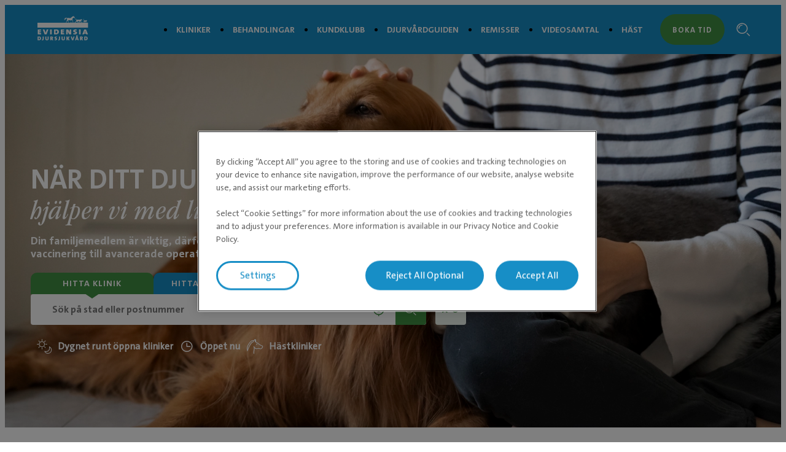

--- FILE ---
content_type: text/html; charset=utf-8
request_url: https://evidensia.se/?navid=197
body_size: 11724
content:

<!DOCTYPE html>
<html lang="sv-SE">
<head id="head">
    


    <link rel="preload" fetchpriority="high" href="https://contentivcevidensia.azureedge.net/nordics/assets/nordicSites/fonts/TheSansPlain/TheSansC5-5_Plain.woff2?v=639049786008529821" as="font" type="font/woff2" crossorigin="anonymous">
<link rel="preload" fetchpriority="high" href="https://contentivcevidensia.azureedge.net/nordics/assets/nordicSites/fonts/TheSansBold/TheSansC5-7_Bold.woff2?v=639049786008529821" as="font" type="font/woff2" crossorigin="anonymous">
<link rel="preload" fetchpriority="high" href="https://contentivcevidensia.azureedge.net/nordics/assets/nordicSites/fonts/Garamond/ITCGaramondStd-BkCondIta.woff?v=639049786008529821" as="font" type="font/woff" crossorigin="anonymous">

    <meta name="viewport" content="width=device-width, initial-scale=1" />
    <meta charset="UTF-8" />

    <link async href="https://contentivcevidensia.azureedge.net/nordics/assets/nordicSites/css/main.css?v=639049786008529821" rel="stylesheet">
    <link href="/api/themes/theme-main.css?v=1593691932599242562&amp;id=18" rel="stylesheet">


    

    


        

        

        
<!-- Google Tag Manager -->
<script>(function(w,d,s,l,i){w[l]=w[l]||[];w[l].push({'gtm.start':
new Date().getTime(),event:'gtm.js'});var f=d.getElementsByTagName(s)[0],
j=d.createElement(s),dl=l!='dataLayer'?'&l='+l:'';j.async=true;j.src=
'https://www.googletagmanager.com/gtm.js?id='+i+dl;f.parentNode.insertBefore(j,f);
})(window,document,'script','dataLayer','GTM-NGSGVS');</script>
<!-- End Google Tag Manager -->

<!-- Start Clarity -->
<script type="text/javascript">
    (function(c,l,a,r,i,t,y){
        c[a]=c[a]||function(){(c[a].q=c[a].q||[]).push(arguments)};
        t=l.createElement(r);t.async=1;t.src="https://www.clarity.ms/tag/"+i;
        y=l.getElementsByTagName(r)[0];y.parentNode.insertBefore(t,y);
    })(window, document, "clarity", "script", "onj1a0lg7l");
</script>
<!-- End Clarity -->

    

    <title>Välkommen till Evidensia - veterinär & djursjukvård | Evidensia</title>

<meta content="Hitta en veterin&#xE4;r n&#xE4;ra dig, dygnet runt p&#xE5; v&#xE5;ra m&#xE5;nga djursjukhus, djurkliniker och specialistmottagningar f&#xF6;r hund, katt, h&#xE4;st och sm&#xE5;djur." name="description" />


    <meta name="robots" content="index, follow" />
<script type="application/ld+json">{"@context":"https://schema.org","@type":"Organization","name":"Evidensia Djursjukvård","sameAs":["https://evidensia.se","https://www.facebook.com/Evidensia/","https://www.linkedin.com/company/evidensia-djursjukvard/"],"url":"https://evidensia.se/","areaServed":"nationwide","brand":{"@type":"Brand","name":"Evidensia"},"legalName":"Evidensia Djursjukvård AB","logo":{"@type":"ImageObject","url":"https://evidensia.se/getmedia/04a0328f-15fc-4cce-a61f-5c5b473088be/evidensia-se-1.svg?ext=.svg","inLanguage":"sv-SE","contentUrl":"https://evidensia.se/getmedia/04a0328f-15fc-4cce-a61f-5c5b473088be/evidensia-se-1.svg?ext=.svg","caption":"Evidensia Djursjukvård"}}</script>    <meta property="og:type" content="website" />
    <meta property="og:title" content="Evidensia djursjukv&#xE5;rd - veterin&#xE4;rer n&#xE4;ra dig">
    <meta property="og:description" content="Hitta en veterinär nära dig, dygnet runt på våra många djursjukhus, djurkliniker och specialistmottagningar för hund, katt, häst och smådjur." />
        <meta property="og:image" itemprop="image" content="/getmedia/38f86813-25c4-4f0c-85e4-7647d8bb1b75/Evidensia.jpg?width=1200&amp;height=800&amp;ext=.jpg">
    <meta property="og:site_name" content="Sweden">
        <meta property="og:url" content="https://evidensia.se/">
        <link rel="canonical" href="https://evidensia.se/">
    <meta name="twitter:card" content="summary_large_image" />
    <meta name="twitter:site" content="" />
    <meta name="twitter:title" content="Evidensia djursjukv&#xE5;rd - veterin&#xE4;rer n&#xE4;ra dig" />
    <meta name="twitter:description" content="Hitta en veterin&#xE4;r n&#xE4;ra dig, dygnet runt p&#xE5; v&#xE5;ra m&#xE5;nga djursjukhus, djurkliniker och specialistmottagningar f&#xF6;r hund, katt, h&#xE4;st och sm&#xE5;djur." />
        <meta name="twitter:image" content="/getmedia/38f86813-25c4-4f0c-85e4-7647d8bb1b75/Evidensia.jpg?width=1200&amp;height=800&amp;ext=.jpg" />
    <meta name="twitter:image:alt" content="" />
        <link rel="icon" href="/getmedia/b2702173-49e0-427c-8caa-7d92398b530e/favicon.ico?width=16&amp;height=16&amp;ext=.ico" />



</head>
<body data-preview="false">
    


        
<!-- Google Tag Manager (noscript) -->
<noscript><iframe src="https://www.googletagmanager.com/ns.html?id=GTM-NGSGVS"
height="0" width="0" style="display:none;visibility:hidden"></iframe></noscript>
<!-- End Google Tag Manager (noscript) -->


    <div class="page-wrapper  ">
        

        <a href="#main" class="skip-link">Hoppa till huvudinneh&#xE5;ll</a>
        

<header class="header ">
    <div class="container">
        <div class="header__content">
            <div class="header__item header__logo">
                <a href="/" class="brand" aria-label="Logo">
                        <img src="/getmedia/04a0328f-15fc-4cce-a61f-5c5b473088be/evidensia-se-1.svg?ext=.svg" width="120" height="40" alt="Evidensia Djursjukv&#xE5;rd" />
                </a>
            </div>
            <div class="header__item header__menu">
                <nav class="header__nav ">
                        <ul class="header__list">
                <li class="header__list-item ">
                    <a href="/klinik/" target="_self" >Kliniker</a>
                </li>
                <li class="header__list-item ">
                    <a href="/vara-tjanster/" target="_self" >Behandlingar</a>
                </li>
                <li class="header__list-item ">
                    <a href="/om-evidensia/evidensia-plus/" target="_self" >Kundklubb</a>
                </li>
                <li class="header__list-item ">
                    <a href="/djurvardguiden/" target="_self" >Djurv&#xE5;rdguiden</a>
                </li>
                <li class="header__list-item ">
                    <a href="/remisser/" target="_self" >Remisser</a>
                </li>
                <li class="header__list-item ">
                    <a href="/videosamtal/" target="_self" >Videosamtal</a>
                </li>
                <li class="header__list-item ">
                    <a href="https://evidensia.se/hast/" target="_blank" rel="noopener noreferrer">H&#xE4;st</a>
                </li>
                        </ul>


                        <a class="header__booking btn btn--secondary" href="https://app.evidensia.se/booking?clinicId=0" rel="noopener">Boka tid</a>
                </nav>
                <div class="header__toggler">
                    <i class="toggler__burger desktop-visible i i-burger"></i>
                    <i class="toggler__close i i-close"></i>
                </div>

<form action="/sok/" method="get">                    <div class="header__search">
                        <input class="header__search-field" id="header-search" name="s" type="text" value="" />
                        <button class="header__search-button" type="submit" aria-label="S&#xF6;kf&#xE4;lt"><i class="i i-search"></i></button>
                        <a class="header__search-link" role="link" aria-label="Search"><i class="i i-search"></i></a>
                    </div>
</form>            </div>
                <a class="header__booking header__booking--mobile btn btn--secondary" href="https://app.evidensia.se/booking?clinicId=0" rel="noopener">Boka tid</a>

            <div class="header__burger-wrapper">
                <i class="header__burger mobile-visible i i-burger"></i>
                <i class="header__close i i-close"></i>
                <div class="header__text header__text--open header__text--visible">
                    <p>Meny</p>
                </div>
                <div class="header__text header__text--close">
                    <p>St&#xE4;ng</p>
                </div>
            </div>

        </div>
    </div>
</header>


        <div id="main">
            

    <section class="section section--hero">
        <div class="container--full">
            <div class="hero hero--home-page">
                
    <div class="hero__background hero__background--without-overlay">
            <div class="hero__image">
                <picture>

                    <source media="(max-width:768px)" srcset="/getmedia/84caf3d5-0cdb-4560-bbef-c85ed7d48a97/Startsida-Evidiensia-600x600.webp?ext=.webp 680w" />
                    <source media="(max-width:1023px)" srcset="/getmedia/84caf3d5-0cdb-4560-bbef-c85ed7d48a97/Startsida-Evidiensia-600x600.webp?ext=.webp 1200w" />
                    <source media="(min-width:1024px)" srcset="/getmedia/94106ba4-73a1-4f52-b92b-05f3981cf2dd/Startsida-Evidensia-1900x800-2.webp?ext=.webp 1920w" />

                    <img fetchpriority="high" src="/getmedia/84caf3d5-0cdb-4560-bbef-c85ed7d48a97/Startsida-Evidiensia-600x600.webp?ext=.webp" alt="N&#xC4;R DITT DJUR BEH&#xD6;VER V&#xC5;RD" />
                </picture>
            </div>
    </div>

                <div class="hero__content">
                    <div class="hero__box-wrapper container">
                        <div class="hero__box">
                            
        <h1 class="hero__title">N&#xC4;R DITT DJUR BEH&#xD6;VER V&#xC5;RD</h1>
        <h2 class="hero__subtitle">hj&#xE4;lper vi med litet som stort</h2>
        <div class="hero__text rich-content">
            Din familjemedlem är viktig, därför erbjuder Evidensia Djursjukvård allt från vaccinering till avancerade operationer, utredningar och rehabilitering.&nbsp;
        </div>

                                <div class="alphabetical-search ">
                                    <div class="alphabetical-search__tabs">
                                        <button class="alphabetical-search__tab alphabetical-search__tab--clinic alphabetical-search__tab--active btn">Hitta klinik</button>
                                        <button class="alphabetical-search__tab alphabetical-search__tab--service btn">Hitta behandling</button>
                                    </div>
                                    <div class="alphabetical-search__content">
                                        <form class="alphabetical-search__search" data-location-action="/klinik/?l=" data-clinic-action="/klinik/?s=" data-service-action="/sok/?type=behandlingar&amp;s=" action="/klinik/?s=" data-clinic-placeholder="S&#xF6;k p&#xE5; stad eller postnummer" data-service-placeholder="S&#xF6;k behandling" data-dont-allow-consent-msg="Vi kan inte visa en klinik n&#xE4;ra dig om du inte delar din plats" data-browser-doesnt-support-msg="Webbl&#xE4;saren st&#xF6;der inte Geolocation">
                                            <input class="alphabetical-search__input" type="text" placeholder="S&#xF6;k p&#xE5; stad eller postnummer" id="alphabetical-search-input" />
                                            <i class="i i-location btn-location"></i>
                                            <button class="alphabetical-search__search-button btn" aria-label="Search"><i class="i i-search"></i></button>
                                            <button type="button" class="alphabetical-search__modal-button btn">A-&#xD6;</button>
                                        </form>
                                        <div class="alphabetical-search__links">
                                                <a class="alphabetical-search__link" href="/klinik/#oppet-dygnet-runt/" rel="noopener">
                                                        <i class="i i-day-night"></i>
                                                    <span>Dygnet runt &#xF6;ppna kliniker</span>
                                                </a>
                                                <a class="alphabetical-search__link" href="/klinik/#oppet-nu/" rel="noopener">
                                                        <i class="i i-clock"></i>
                                                    <span>&#xD6;ppet nu</span>
                                                </a>
                                                <a class="alphabetical-search__link" href="/hast/klinik/" rel="noopener">
                                                        <i class="i i-horse-head"></i>
                                                    <span>H&#xE4;stkliniker</span>
                                                </a>
                                        </div>
                                    </div>

                                    <div class="alphabetical-search__suggestions alphabetical-search__suggestions--clinic">
                                            <a href="/klinik/" class="suggestions__header">
                                                <i class="i i-pin"></i>
                                                <span>&#xD6;ppna s&#xF6;k kliniksida</span>
                                            </a>
                                    </div>
                                    <div class="alphabetical-search__suggestions alphabetical-search__suggestions--service">
                                    </div>
                                </div>

                                <div class="modal">
                                    <div class="modal__container">
                                        <div class="modal__header">
                                            <h3 class="modal__title">V&#xE5;ra kliniker</h3>
                                            <span class="modal-close"><i class="i i-close"></i></span>
                                        </div>
                                        <div class="modal__content">
                                            <ul class="modal__list">
                                                    <li class="modal__list-item">
                                                        <h4 class="modal__list-title">Alvik</h4>
                                                        <ul class="modal__sublist">
                                                                <li class="modal__sublist-item"><a href="/klinik/alviks-veterinarklinik/">Alviks Veterin&#xE4;rklinik Evidensia</a></li>
                                                        </ul>
                                                    </li>
                                                    <li class="modal__list-item">
                                                        <h4 class="modal__list-title">Billdal</h4>
                                                        <ul class="modal__sublist">
                                                                <li class="modal__sublist-item"><a href="/klinik/billdals-djurklinik/">Billdals Djurklinik Evidensia</a></li>
                                                        </ul>
                                                    </li>
                                                    <li class="modal__list-item">
                                                        <h4 class="modal__list-title">Eskilstuna</h4>
                                                        <ul class="modal__sublist">
                                                                <li class="modal__sublist-item"><a href="/klinik/evidensia-djurkliniken-eskilstuna/">Evidensia Djurkliniken Eskilstuna</a></li>
                                                        </ul>
                                                    </li>
                                                    <li class="modal__list-item">
                                                        <h4 class="modal__list-title">Falkenberg</h4>
                                                        <ul class="modal__sublist">
                                                                <li class="modal__sublist-item"><a href="/klinik/falkenbergs-djurklinik/">Falkenbergs Djurklinik Evidensia</a></li>
                                                        </ul>
                                                    </li>
                                                    <li class="modal__list-item">
                                                        <h4 class="modal__list-title">Gammelstad</h4>
                                                        <ul class="modal__sublist">
                                                                <li class="modal__sublist-item"><a href="/klinik/evidensia-djursjukhuset-gammelstad/">Evidensia Djursjukhuset Gammelstad</a></li>
                                                        </ul>
                                                    </li>
                                                    <li class="modal__list-item">
                                                        <h4 class="modal__list-title">G&#xE4;vle</h4>
                                                        <ul class="modal__sublist">
                                                                <li class="modal__sublist-item"><a href="/klinik/evidensia-djurkliniken-gefle/">Evidensia Djurkliniken Gefle</a></li>
                                                        </ul>
                                                    </li>
                                                    <li class="modal__list-item">
                                                        <h4 class="modal__list-title">G&#xF6;teborg</h4>
                                                        <ul class="modal__sublist">
                                                                <li class="modal__sublist-item"><a href="/klinik/evidensia-djurkliniken-molndal/">Evidensia Djurkliniken M&#xF6;lndal</a></li>
                                                                <li class="modal__sublist-item"><a href="/klinik/goteborgs-djursjukhus-evidensia/">G&#xF6;teborgs Djursjukhus Evidensia</a></li>
                                                                <li class="modal__sublist-item"><a href="/klinik/orgryte-veterinarklinik/">&#xD6;rgryte Veterin&#xE4;rklinik Evidensia</a></li>
                                                        </ul>
                                                    </li>
                                                    <li class="modal__list-item">
                                                        <h4 class="modal__list-title">Helsingborg</h4>
                                                        <ul class="modal__sublist">
                                                                <li class="modal__sublist-item"><a href="/klinik/evidensia-specialistdjursjukhuset-helsingborg/">Evidensia Specialistdjursjukhuset Helsingborg</a></li>
                                                        </ul>
                                                    </li>
                                                    <li class="modal__list-item">
                                                        <h4 class="modal__list-title">Hemse</h4>
                                                        <ul class="modal__sublist">
                                                                <li class="modal__sublist-item"><a href="/klinik/djurkliniken-hemse/">Djurkliniken Hemse Evidensia</a></li>
                                                        </ul>
                                                    </li>
                                                    <li class="modal__list-item">
                                                        <h4 class="modal__list-title">H&#xE4;rn&#xF6;sand</h4>
                                                        <ul class="modal__sublist">
                                                                <li class="modal__sublist-item"><a href="/klinik/kusthojdens-djurklinik/">Kusth&#xF6;jdens Djurklinik Evidensia</a></li>
                                                        </ul>
                                                    </li>
                                                    <li class="modal__list-item">
                                                        <h4 class="modal__list-title">H&#xF6;gan&#xE4;s</h4>
                                                        <ul class="modal__sublist">
                                                                <li class="modal__sublist-item"><a href="/klinik/kullabygdens-smadjursklinik/">Evidensia Kullabygdens Sm&#xE5;djursklinik</a></li>
                                                        </ul>
                                                    </li>
                                                    <li class="modal__list-item">
                                                        <h4 class="modal__list-title">H&#xF6;llviken</h4>
                                                        <ul class="modal__sublist">
                                                                <li class="modal__sublist-item"><a href="/klinik/evidensia-djurkliniken-hollviken/">Evidensia Djurkliniken H&#xF6;llviken</a></li>
                                                        </ul>
                                                    </li>
                                                    <li class="modal__list-item">
                                                        <h4 class="modal__list-title">H&#xF6;&#xF6;r</h4>
                                                        <ul class="modal__sublist">
                                                                <li class="modal__sublist-item"><a href="/klinik/djurkliniken-skanes-mitt/">Djurkliniken Sk&#xE5;nes Mitt Evidensia</a></li>
                                                        </ul>
                                                    </li>
                                                    <li class="modal__list-item">
                                                        <h4 class="modal__list-title">J&#xE4;rf&#xE4;lla</h4>
                                                        <ul class="modal__sublist">
                                                                <li class="modal__sublist-item"><a href="/klinik/jarfalla-djurklinik/">J&#xE4;rf&#xE4;lla Djurklinik Evidensia</a></li>
                                                        </ul>
                                                    </li>
                                                    <li class="modal__list-item">
                                                        <h4 class="modal__list-title">J&#xF6;nk&#xF6;ping</h4>
                                                        <ul class="modal__sublist">
                                                                <li class="modal__sublist-item"><a href="/klinik/evidensia-smadjurskliniken-jonkoping/">Evidensia Sm&#xE5;djurskliniken J&#xF6;nk&#xF6;ping</a></li>
                                                        </ul>
                                                    </li>
                                                    <li class="modal__list-item">
                                                        <h4 class="modal__list-title">Karlskoga</h4>
                                                        <ul class="modal__sublist">
                                                                <li class="modal__sublist-item"><a href="/klinik/evidensia-djurkliniken-karlskoga/">Evidensia Djurkliniken Karlskoga</a></li>
                                                        </ul>
                                                    </li>
                                                    <li class="modal__list-item">
                                                        <h4 class="modal__list-title">Karlstad</h4>
                                                        <ul class="modal__sublist">
                                                                <li class="modal__sublist-item"><a href="/klinik/karlstad-djursjukhus/">Karlstad Djursjukhus Evidensia</a></li>
                                                                <li class="modal__sublist-item"><a href="/klinik/ulvsby-smadjursklinik/">Ulvsby Sm&#xE5;djursklinik Evidensia</a></li>
                                                        </ul>
                                                    </li>
                                                    <li class="modal__list-item">
                                                        <h4 class="modal__list-title">Kristianstad</h4>
                                                        <ul class="modal__sublist">
                                                                <li class="modal__sublist-item"><a href="/klinik/evidensia-djurkliniken-kristianstad/">Evidensia Djurkliniken Kristianstad</a></li>
                                                        </ul>
                                                    </li>
                                                    <li class="modal__list-item">
                                                        <h4 class="modal__list-title">Kristinehamn</h4>
                                                        <ul class="modal__sublist">
                                                                <li class="modal__sublist-item"><a href="/klinik/kristinehamns-smadjursklinik/">Kristinehamns Sm&#xE5;djursklinik Evidensia</a></li>
                                                        </ul>
                                                    </li>
                                                    <li class="modal__list-item">
                                                        <h4 class="modal__list-title">Kungsbacka</h4>
                                                        <ul class="modal__sublist">
                                                                <li class="modal__sublist-item"><a href="/klinik/evidensia-djursjukhuset-norra-halland/">Evidensia Djursjukhuset Norra Halland</a></li>
                                                                <li class="modal__sublist-item"><a href="/klinik/kattkliniken-vast/">Kattkliniken V&#xE4;st Evidensia</a></li>
                                                        </ul>
                                                    </li>
                                                    <li class="modal__list-item">
                                                        <h4 class="modal__list-title">Kung&#xE4;lv</h4>
                                                        <ul class="modal__sublist">
                                                                <li class="modal__sublist-item"><a href="/klinik/evidensia-djurkliniken-kungalv/">Evidensia Djurkliniken Kung&#xE4;lv</a></li>
                                                        </ul>
                                                    </li>
                                                    <li class="modal__list-item">
                                                        <h4 class="modal__list-title">K&#xE5;llered</h4>
                                                        <ul class="modal__sublist">
                                                                <li class="modal__sublist-item"><a href="/klinik/evidensia-djurkliniken-kallered/">Evidensia Djurkliniken K&#xE5;llered</a></li>
                                                        </ul>
                                                    </li>
                                                    <li class="modal__list-item">
                                                        <h4 class="modal__list-title">K&#xF6;ping</h4>
                                                        <ul class="modal__sublist">
                                                                <li class="modal__sublist-item"><a href="/klinik/evidensia-djurkliniken-koping/">Evidensia Djurkliniken K&#xF6;ping</a></li>
                                                        </ul>
                                                    </li>
                                                    <li class="modal__list-item">
                                                        <h4 class="modal__list-title">Lidk&#xF6;ping</h4>
                                                        <ul class="modal__sublist">
                                                                <li class="modal__sublist-item"><a href="/klinik/veterinarhuset-lidkoping/">Veterin&#xE4;rhuset Lidk&#xF6;ping Evidensia</a></li>
                                                        </ul>
                                                    </li>
                                                    <li class="modal__list-item">
                                                        <h4 class="modal__list-title">Limhamn</h4>
                                                        <ul class="modal__sublist">
                                                                <li class="modal__sublist-item"><a href="/klinik/veterinarkliniken-limhamn/">Veterin&#xE4;rkliniken Limhamn Evidensia</a></li>
                                                        </ul>
                                                    </li>
                                                    <li class="modal__list-item">
                                                        <h4 class="modal__list-title">Link&#xF6;ping</h4>
                                                        <ul class="modal__sublist">
                                                                <li class="modal__sublist-item"><a href="/klinik/evidensia-valla-djursjukhus-linkoping/">Evidensia Valla Djursjukhus Link&#xF6;ping</a></li>
                                                        </ul>
                                                    </li>
                                                    <li class="modal__list-item">
                                                        <h4 class="modal__list-title">Ljungskile</h4>
                                                        <ul class="modal__sublist">
                                                                <li class="modal__sublist-item"><a href="/klinik/villa-qrera-djurklinik/">Villa Qrera Djurklinik Evidensia</a></li>
                                                        </ul>
                                                    </li>
                                                    <li class="modal__list-item">
                                                        <h4 class="modal__list-title">Lund</h4>
                                                        <ul class="modal__sublist">
                                                                <li class="modal__sublist-item"><a href="/klinik/lunds-djursjukhus/">Lunds Djursjukhus Evidensia</a></li>
                                                        </ul>
                                                    </li>
                                                    <li class="modal__list-item">
                                                        <h4 class="modal__list-title">Malm&#xF6;</h4>
                                                        <ul class="modal__sublist">
                                                                <li class="modal__sublist-item"><a href="/klinik/evidensia-djursjukhuset-malmo/">Evidensia Djursjukhuset Malm&#xF6;</a></li>
                                                                <li class="modal__sublist-item"><a href="/klinik/veterinarkliniken-malmo/">Veterin&#xE4;rkliniken Malm&#xF6; Evidensia</a></li>
                                                        </ul>
                                                    </li>
                                                    <li class="modal__list-item">
                                                        <h4 class="modal__list-title">Norrk&#xF6;ping</h4>
                                                        <ul class="modal__sublist">
                                                                <li class="modal__sublist-item"><a href="/klinik/evidensia-djurkliniken-norrkoping/">Evidensia Djurkliniken Norrk&#xF6;ping</a></li>
                                                        </ul>
                                                    </li>
                                                    <li class="modal__list-item">
                                                        <h4 class="modal__list-title">Norrt&#xE4;lje</h4>
                                                        <ul class="modal__sublist">
                                                                <li class="modal__sublist-item"><a href="/klinik/norrtalje-veterinarklinik/">Norrt&#xE4;lje Veterin&#xE4;rklinik Evidensia</a></li>
                                                        </ul>
                                                    </li>
                                                    <li class="modal__list-item">
                                                        <h4 class="modal__list-title">Nyk&#xF6;ping</h4>
                                                        <ul class="modal__sublist">
                                                                <li class="modal__sublist-item"><a href="/klinik/evidensia-djurkliniken-nykoping/">Evidensia Djurkliniken Nyk&#xF6;ping</a></li>
                                                        </ul>
                                                    </li>
                                                    <li class="modal__list-item">
                                                        <h4 class="modal__list-title">Partille</h4>
                                                        <ul class="modal__sublist">
                                                                <li class="modal__sublist-item"><a href="/klinik/savedalens-veterinarklinik/">S&#xE4;vedalens Veterin&#xE4;rklinik Evidensia</a></li>
                                                        </ul>
                                                    </li>
                                                    <li class="modal__list-item">
                                                        <h4 class="modal__list-title">Saltsj&#xF6;baden</h4>
                                                        <ul class="modal__sublist">
                                                                <li class="modal__sublist-item"><a href="/klinik/saltsjobadens-djurklinik/">Saltsj&#xF6;badens Djurklinik Evidensia</a></li>
                                                        </ul>
                                                    </li>
                                                    <li class="modal__list-item">
                                                        <h4 class="modal__list-title">Sandviken</h4>
                                                        <ul class="modal__sublist">
                                                                <li class="modal__sublist-item"><a href="/klinik/evidensia-djurkliniken-sandviken/">Evidensia Djurkliniken Sandviken</a></li>
                                                        </ul>
                                                    </li>
                                                    <li class="modal__list-item">
                                                        <h4 class="modal__list-title">Slite</h4>
                                                        <ul class="modal__sublist">
                                                                <li class="modal__sublist-item"><a href="/klinik/djurkliniken-slite/">Djurkliniken Slite Evidensia</a></li>
                                                        </ul>
                                                    </li>
                                                    <li class="modal__list-item">
                                                        <h4 class="modal__list-title">Staffanstorp</h4>
                                                        <ul class="modal__sublist">
                                                                <li class="modal__sublist-item"><a href="/klinik/evidensia-djurkliniken-staffanstorp/">Evidensia Djurkliniken Staffanstorp</a></li>
                                                        </ul>
                                                    </li>
                                                    <li class="modal__list-item">
                                                        <h4 class="modal__list-title">Stockholm</h4>
                                                        <ul class="modal__sublist">
                                                                <li class="modal__sublist-item"><a href="/klinik/djurkliniken-farsta-centrum-evidensia/">Djurkliniken Farsta Centrum Evidensia</a></li>
                                                                <li class="modal__sublist-item"><a href="/klinik/evidensia-djurkliniken-nacka/">Evidensia Djurkliniken Nacka</a></li>
                                                                <li class="modal__sublist-item"><a href="/klinik/evidensia-djurkliniken-akersberga/">Evidensia Djurkliniken &#xC5;kersberga</a></li>
                                                                <li class="modal__sublist-item"><a href="/klinik/evidensia-djursjukhuset-vasterort/">Evidensia Djursjukhuset V&#xE4;sterort</a></li>
                                                                <li class="modal__sublist-item"><a href="/klinik/malarhojdens-veterinarpraktik/">Evidensia M&#xE4;larh&#xF6;jdens Veterin&#xE4;rpraktik</a></li>
                                                                <li class="modal__sublist-item"><a href="/klinik/evidensia-sodra-djursjukhuset-kungens-kurva/">Evidensia S&#xF6;dra Djursjukhuset Kungens Kurva</a></li>
                                                                <li class="modal__sublist-item"><a href="/klinik/evidensia-djurkliniken-farsta/">Farsta Djurklinik Evidensia</a></li>
                                                                <li class="modal__sublist-item"><a href="/klinik/lidingo-veterinarklinik/">Liding&#xF6; Veterin&#xE4;rklinik Evidensia</a></li>
                                                                <li class="modal__sublist-item"><a href="/klinik/roslagstulls-veterinarklinik-exotic/">Roslagstulls Veterin&#xE4;rklinik Exotic Evidensia</a></li>
                                                                <li class="modal__sublist-item"><a href="/klinik/taby-djursjukhus/">T&#xE4;by Djursjukhus Evidensia</a></li>
                                                                <li class="modal__sublist-item"><a href="/klinik/vasastans-veterinarklinik/">Vasastans Veterin&#xE4;rklinik Evidensia</a></li>
                                                        </ul>
                                                    </li>
                                                    <li class="modal__list-item">
                                                        <h4 class="modal__list-title">Str&#xF6;msholm</h4>
                                                        <ul class="modal__sublist">
                                                                <li class="modal__sublist-item"><a href="/klinik/evidensia-specialistdjursjukhuset-stromsholm/">Evidensia Specialistdjursjukhuset Str&#xF6;msholm</a></li>
                                                        </ul>
                                                    </li>
                                                    <li class="modal__list-item">
                                                        <h4 class="modal__list-title">Sundsvall</h4>
                                                        <ul class="modal__sublist">
                                                                <li class="modal__sublist-item"><a href="/klinik/djursjukhuset-sundsvall/">Djursjukhuset Sundsvall Evidensia</a></li>
                                                                <li class="modal__sublist-item"><a href="/klinik/veterinarhuset-sundsvall/">Evidensia Veterin&#xE4;rhuset Sundsvall</a></li>
                                                        </ul>
                                                    </li>
                                                    <li class="modal__list-item">
                                                        <h4 class="modal__list-title">S&#xE4;ffle</h4>
                                                        <ul class="modal__sublist">
                                                                <li class="modal__sublist-item"><a href="/klinik/smadjursveterinaren-saffle/">Sm&#xE5;djursveterin&#xE4;ren S&#xE4;ffle Evidensia</a></li>
                                                        </ul>
                                                    </li>
                                                    <li class="modal__list-item">
                                                        <h4 class="modal__list-title">Trelleborg</h4>
                                                        <ul class="modal__sublist">
                                                                <li class="modal__sublist-item"><a href="/klinik/evidensia-djurkliniken-trelleborg/">Evidensia Djurkliniken Trelleborg</a></li>
                                                        </ul>
                                                    </li>
                                                    <li class="modal__list-item">
                                                        <h4 class="modal__list-title">Tyres&#xF6;</h4>
                                                        <ul class="modal__sublist">
                                                                <li class="modal__sublist-item"><a href="/klinik/tyreso-djurklinik/">Tyres&#xF6; Djurklinik Evidensia</a></li>
                                                        </ul>
                                                    </li>
                                                    <li class="modal__list-item">
                                                        <h4 class="modal__list-title">Ume&#xE5;</h4>
                                                        <ul class="modal__sublist">
                                                                <li class="modal__sublist-item"><a href="/klinik/bjorkstadens-djurklinik/">Bj&#xF6;rkstadens Djurklinik Evidensia</a></li>
                                                        </ul>
                                                    </li>
                                                    <li class="modal__list-item">
                                                        <h4 class="modal__list-title">Uppsala</h4>
                                                        <ul class="modal__sublist">
                                                                <li class="modal__sublist-item"><a href="/klinik/uppsala-veterinarklinik/">Uppsala Veterin&#xE4;rklinik Evidensia</a></li>
                                                        </ul>
                                                    </li>
                                                    <li class="modal__list-item">
                                                        <h4 class="modal__list-title">Varberg</h4>
                                                        <ul class="modal__sublist">
                                                                <li class="modal__sublist-item"><a href="/klinik/varbergs-djurklinik/">Varbergs Djurklinik Evidensia</a></li>
                                                        </ul>
                                                    </li>
                                                    <li class="modal__list-item">
                                                        <h4 class="modal__list-title">Veddige</h4>
                                                        <ul class="modal__sublist">
                                                                <li class="modal__sublist-item"><a href="/klinik/viskadalens-djurklinik/">Viskadalens Djurklinik Evidensia</a></li>
                                                        </ul>
                                                    </li>
                                                    <li class="modal__list-item">
                                                        <h4 class="modal__list-title">Viken</h4>
                                                        <ul class="modal__sublist">
                                                                <li class="modal__sublist-item"><a href="/klinik/vikens-smadjursklinik-evidensia/">Vikens Sm&#xE5;djursklinik Evidensia</a></li>
                                                        </ul>
                                                    </li>
                                                    <li class="modal__list-item">
                                                        <h4 class="modal__list-title">Visby</h4>
                                                        <ul class="modal__sublist">
                                                                <li class="modal__sublist-item"><a href="/klinik/djurkliniken-visby/">Djurkliniken Visby Evidensia</a></li>
                                                        </ul>
                                                    </li>
                                                    <li class="modal__list-item">
                                                        <h4 class="modal__list-title">V&#xE4;ster&#xE5;s</h4>
                                                        <ul class="modal__sublist">
                                                                <li class="modal__sublist-item"><a href="/klinik/evidensia-djurdoktorn-vasteras/">Evidensia Djurdoktorn V&#xE4;ster&#xE5;s</a></li>
                                                                <li class="modal__sublist-item"><a href="/klinik/evidensia-djurkliniken-vasteras/">Evidensia Djurkliniken V&#xE4;ster&#xE5;s</a></li>
                                                        </ul>
                                                    </li>
                                                    <li class="modal__list-item">
                                                        <h4 class="modal__list-title">V&#xE4;stra Fr&#xF6;lunda</h4>
                                                        <ul class="modal__sublist">
                                                                <li class="modal__sublist-item"><a href="/klinik/evidensia-djurkliniken-frolunda/">Evidensia Djurkliniken Fr&#xF6;lunda</a></li>
                                                        </ul>
                                                    </li>
                                                    <li class="modal__list-item">
                                                        <h4 class="modal__list-title">V&#xE4;xj&#xF6;</h4>
                                                        <ul class="modal__sublist">
                                                                <li class="modal__sublist-item"><a href="/klinik/evidensia-djursjukhuset-vaxjo/">Evidensia Djursjukhuset V&#xE4;xj&#xF6;</a></li>
                                                        </ul>
                                                    </li>
                                                    <li class="modal__list-item">
                                                        <h4 class="modal__list-title">Ystad</h4>
                                                        <ul class="modal__sublist">
                                                                <li class="modal__sublist-item"><a href="/klinik/evidensia-djurkliniken-ystad/">Evidensia Djurkliniken Ystad</a></li>
                                                        </ul>
                                                    </li>
                                                    <li class="modal__list-item">
                                                        <h4 class="modal__list-title">&#xC5;hus</h4>
                                                        <ul class="modal__sublist">
                                                                <li class="modal__sublist-item"><a href="/klinik/evidensia-djurkliniken-ahus/">Evidensia Djurkliniken &#xC5;hus</a></li>
                                                        </ul>
                                                    </li>
                                                    <li class="modal__list-item">
                                                        <h4 class="modal__list-title">&#xC5;m&#xE5;l</h4>
                                                        <ul class="modal__sublist">
                                                                <li class="modal__sublist-item"><a href="/klinik/smadjursveterinaren-amal/">Sm&#xE5;djursveterin&#xE4;ren &#xC5;m&#xE5;l Evidensia</a></li>
                                                        </ul>
                                                    </li>
                                                    <li class="modal__list-item">
                                                        <h4 class="modal__list-title">&#xC5;re</h4>
                                                        <ul class="modal__sublist">
                                                                <li class="modal__sublist-item"><a href="/klinik/are-djurklinik/">&#xC5;re Djurklinik Evidensia</a></li>
                                                        </ul>
                                                    </li>
                                                    <li class="modal__list-item">
                                                        <h4 class="modal__list-title">&#xD6;jebyn</h4>
                                                        <ul class="modal__sublist">
                                                                <li class="modal__sublist-item"><a href="/klinik/evidensia-djurkliniken-ojebyn/">Evidensia Djurkliniken &#xD6;jebyn</a></li>
                                                        </ul>
                                                    </li>
                                                    <li class="modal__list-item">
                                                        <h4 class="modal__list-title">&#xD6;rebro</h4>
                                                        <ul class="modal__sublist">
                                                                <li class="modal__sublist-item"><a href="/klinik/evidensia-djurkliniken-orebro/">Djurkliniken &#xD6;rebro Evidensia </a></li>
                                                        </ul>
                                                    </li>
                                                    <li class="modal__list-item">
                                                        <h4 class="modal__list-title">&#xD6;stersund</h4>
                                                        <ul class="modal__sublist">
                                                                <li class="modal__sublist-item"><a href="/klinik/ejra-djurklinik/">Ejra Djurklinik Evidensia</a></li>
                                                                <li class="modal__sublist-item"><a href="/klinik/ostersunds-djursjukhus/">&#xD6;stersunds Djursjukhus Evidensia</a></li>
                                                        </ul>
                                                    </li>
                                            </ul>
                                        </div>
                                    </div>
                                </div>

                                <div class="modal modal--service">
                                    <div class="modal__container">
                                        <div class="modal__header">
                                            <h3 class="modal__title">V&#xE5;ra tj&#xE4;nster</h3>
                                            <span class="modal-close modal-close--service"><i class="i i-close"></i></span>
                                        </div>
                                        <div class="modal__content">
                                            <nav class="modal__nav">
                                                        <button class="modal__nav-item modal__nav-item--active btn" data-href="alla">Alla</button>
                                                        <button class="modal__nav-item btn" data-href="a-d">A-D</button>
                                                        <button class="modal__nav-item btn" data-href="e-h">E-H</button>
                                                        <button class="modal__nav-item btn" data-href="i-l">I-L</button>
                                                        <button class="modal__nav-item btn" data-href="m-p">M-P</button>
                                                        <button class="modal__nav-item btn" data-href="r-u">R-U</button>
                                                        <button class="modal__nav-item btn" data-href="v-&#xF6;">V-&#xD6;</button>
                                            </nav>
                                                <ul class="modal__list modal__list--alla visible">
                                                        <li class="modal__sublist-item"><a href="/vara-tjanster/akupunktur/">Akupunktur</a></li>
                                                        <li class="modal__sublist-item"><a href="/vara-tjanster/akutkirurgi/">Akutkirurgi</a></li>
                                                        <li class="modal__sublist-item"><a href="/vara-tjanster/akutmedicin-hund-och-katt/">Akutmedicin</a></li>
                                                        <li class="modal__sublist-item"><a href="/vara-tjanster/akutmottagning/">Akutmottagning</a></li>
                                                        <li class="modal__sublist-item"><a href="/vara-tjanster/artificiell-insemination/">Artificiell insemination</a></li>
                                                        <li class="modal__sublist-item"><a href="/vara-tjanster/astmabehandling/">Astmabehandling</a></li>
                                                        <li class="modal__sublist-item"><a href="/vara-tjanster/tandkirurgi/">Avancerad tandkirurgi</a></li>
                                                        <li class="modal__sublist-item"><a href="/vara-tjanster/avforingsanalyser/">Avf&#xF6;ringsanalyser</a></li>
                                                        <li class="modal__sublist-item"><a href="/vara-tjanster/avlivning/">Avlivning</a></li>
                                                        <li class="modal__sublist-item"><a href="/vara-tjanster/avmaskning/">Avmaskning hund</a></li>
                                                        <li class="modal__sublist-item"><a href="/vara-tjanster/avmaskning-katt/">Avmaskning katt</a></li>
                                                        <li class="modal__sublist-item"><a href="/vara-tjanster/avmaskning-ovriga-djur/">Avmaskning &#xF6;vriga djur</a></li>
                                                        <li class="modal__sublist-item"><a href="/vara-tjanster/bakteriologisk-undersokning/">Bakteriologisk odling</a></li>
                                                        <li class="modal__sublist-item"><a href="/vara-tjanster/bassangtraning/">Bass&#xE4;ngtr&#xE4;ning</a></li>
                                                        <li class="modal__sublist-item"><a href="/vara-tjanster/behandlingar-for-hast/">Behandlingar f&#xF6;r h&#xE4;st</a></li>
                                                        <li class="modal__sublist-item"><a href="/vara-tjanster/beteendemottagning/">Beteendemottagning</a></li>
                                                        <li class="modal__sublist-item"><a href="/vara-tjanster/bettfel/">Bettfel hos hund och katt</a></li>
                                                        <li class="modal__sublist-item"><a href="/vara-tjanster/blodanalyser/">Blodanalyser</a></li>
                                                        <li class="modal__sublist-item"><a href="/vara-tjanster/blodbank-blodgivning/">Blodbank</a></li>
                                                        <li class="modal__sublist-item"><a href="/vara-tjanster/bukkirurgi/">Bukkirurgi</a></li>
                                                        <li class="modal__sublist-item"><a href="/vara-tjanster/cell-och-vavnadsanalyser/">Cell &#x2013; och v&#xE4;vnadsanalyser</a></li>
                                                        <li class="modal__sublist-item"><a href="/vara-tjanster/cellgiftsbehandling/">Cellgiftsbehandling</a></li>
                                                        <li class="modal__sublist-item"><a href="/vara-tjanster/dagkirurgi/">Dagkirurgi</a></li>
                                                        <li class="modal__sublist-item"><a href="/vara-tjanster/dt-undersokning/">Datortomografi DT</a></li>
                                                        <li class="modal__sublist-item"><a href="/vara-tjanster/diabetesmottagning/">Diabetesmottagning</a></li>
                                                        <li class="modal__sublist-item"><a href="/vara-tjanster/dna-test/">DNA-test</a></li>
                                                        <li class="modal__sublist-item"><a href="/vara-tjanster/elektroencefalografi/">EEG</a></li>
                                                        <li class="modal__sublist-item"><a href="/vara-tjanster/elektroterapi/">Elektroterapi</a></li>
                                                        <li class="modal__sublist-item"><a href="/vara-tjanster/elekromyelografi/">EMG</a></li>
                                                        <li class="modal__sublist-item"><a href="/vara-tjanster/endokrinologiska-sjukdomar/">Endokrinologiska sjukdomar</a></li>
                                                        <li class="modal__sublist-item"><a href="/vara-tjanster/endoskopering/">Endoskopering</a></li>
                                                        <li class="modal__sublist-item"><a href="/vara-tjanster/evidensias-tandvardspaket/">Evidensias tandv&#xE5;rdspaket</a></li>
                                                        <li class="modal__sublist-item"><a href="/vara-tjanster/foder/">Foder</a></li>
                                                        <li class="modal__sublist-item"><a href="/vara-tjanster/frakturkirurgi/">Frakturkirurgi</a></li>
                                                        <li class="modal__sublist-item"><a href="/vara-tjanster/genomlysning/">Genomlysning</a></li>
                                                        <li class="modal__sublist-item"><a href="/vara-tjanster/hjartkirurgi/">Hj&#xE4;rtkirurgi</a></li>
                                                        <li class="modal__sublist-item"><a href="/vara-tjanster/hjartmottagning/">Hj&#xE4;rtutredning</a></li>
                                                        <li class="modal__sublist-item"><a href="/vara-tjanster/hormonanalyser/">Hormonanalyser</a></li>
                                                        <li class="modal__sublist-item"><a href="/vara-tjanster/hudmottagning/">Hudutredning</a></li>
                                                        <li class="modal__sublist-item"><a href="/vara-tjanster/kosttillskott/">H&#xE4;lsa och v&#xE5;rd</a></li>
                                                        <li class="modal__sublist-item"><a href="/vara-tjanster/seniorhalsokontroll/">H&#xE4;lsokontroll f&#xF6;r seniora hundar och katter</a></li>
                                                        <li class="modal__sublist-item"><a href="/vara-tjanster/jakthundskontroll/">H&#xE4;lsokontroll Jakthund </a></li>
                                                        <li class="modal__sublist-item"><a href="/vara-tjanster/halsokontroll-vuxen-hund-katt/">H&#xE4;lsokontroll Vuxen hund/katt</a></li>
                                                        <li class="modal__sublist-item"><a href="/vara-tjanster/hoftarmboghasledsrontgen/">H&#xF6;ftleds- och armb&#xE5;gsr&#xF6;ntgen</a></li>
                                                        <li class="modal__sublist-item"><a href="/vara-tjanster/baer/">H&#xF6;rseltest</a></li>
                                                        <li class="modal__sublist-item"><a href="/vara-tjanster/id-markning/">ID-m&#xE4;rkning hund och katt</a></li>
                                                        <li class="modal__sublist-item"><a href="/vara-tjanster/infektionsavdelning/">Infektionsavdelning</a></li>
                                                        <li class="modal__sublist-item"><a href="/vara-tjanster/intensivvard/">Intensivv&#xE5;rd</a></li>
                                                        <li class="modal__sublist-item"><a href="/vara-tjanster/irie/">IR/IE</a></li>
                                                        <li class="modal__sublist-item"><a href="/vara-tjanster/jourveterinar/">Jourveterin&#xE4;r</a></li>
                                                        <li class="modal__sublist-item"><a href="/vara-tjanster/kastrering/">Kastrering hund</a></li>
                                                        <li class="modal__sublist-item"><a href="/vara-tjanster/kastrering-iller/">Kastrering iller</a></li>
                                                        <li class="modal__sublist-item"><a href="/vara-tjanster/kastrering-kanin/">Kastrering kanin</a></li>
                                                        <li class="modal__sublist-item"><a href="/vara-tjanster/kastrering-katt/">Kastrering katt</a></li>
                                                        <li class="modal__sublist-item"><a href="/vara-tjanster/kastrering-sma-gnagare/">Kastrering sm&#xE5; gnagare</a></li>
                                                        <li class="modal__sublist-item"><a href="/vara-tjanster/kattungebesiktning/">Kattungebesiktning</a></li>
                                                        <li class="modal__sublist-item"><a href="/vara-tjanster/kirurgi/">Kirurgi</a></li>
                                                        <li class="modal__sublist-item"><a href="/vara-tjanster/kirurgiavdelning/">Kirurgiavdelning</a></li>
                                                        <li class="modal__sublist-item"><a href="/vara-tjanster/kirurgisk-laser/">Kirurgisk laser</a></li>
                                                        <li class="modal__sublist-item"><a href="/vara-tjanster/kontrastrontgen/">Kontrastr&#xF6;ntgen</a></li>
                                                        <li class="modal__sublist-item"><a href="/vara-tjanster/korsbandsoperation-pa-hund/">Korsbandsoperation hund</a></li>
                                                        <li class="modal__sublist-item"><a href="/vara-tjanster/kostradgivning/">Kostr&#xE5;dgivning</a></li>
                                                        <li class="modal__sublist-item"><a href="/vara-tjanster/laser/">Laser</a></li>
                                                        <li class="modal__sublist-item"><a href="/vara-tjanster/artroskopi/">Ledkirurgi</a></li>
                                                        <li class="modal__sublist-item"><a href="/vara-tjanster/ledmobilisering/">Ledmobilisering</a></li>
                                                        <li class="modal__sublist-item"><a href="/vara-tjanster/leverutredning/">Leverutredning</a></li>
                                                        <li class="modal__sublist-item"><a href="/vara-tjanster/luftvagsproblem/">Luftv&#xE4;gsproblem</a></li>
                                                        <li class="modal__sublist-item"><a href="/vara-tjanster/mag-tarmutredning/">Mag-tarmutredning</a></li>
                                                        <li class="modal__sublist-item"><a href="/vara-tjanster/massage/">Massage</a></li>
                                                        <li class="modal__sublist-item"><a href="/vara-tjanster/medicinavdelning/">Medicinavdelning</a></li>
                                                        <li class="modal__sublist-item"><a href="/vara-tjanster/utredning-medicinsk-sjukdom/">Medicinsk utredning</a></li>
                                                        <li class="modal__sublist-item"><a href="/vara-tjanster/mjukdelskirurgi/">Mjukdelskirurgi</a></li>
                                                        <li class="modal__sublist-item"><a href="/vara-tjanster/mrt-undersokning/">MRT-unders&#xF6;kning</a></li>
                                                        <li class="modal__sublist-item"><a href="/vara-tjanster/muskel-och-nervbiopsi/">Muskel- och nervbiopsi</a></li>
                                                        <li class="modal__sublist-item"><a href="/vara-tjanster/neurokirurgi/">Neurokirurgi</a></li>
                                                        <li class="modal__sublist-item"><a href="/vara-tjanster/neurologi/">Neurologi</a></li>
                                                        <li class="modal__sublist-item"><a href="/vara-tjanster/njurar-och-urinvagar/">Njurar och urinv&#xE4;gar</a></li>
                                                        <li class="modal__sublist-item"><a href="/vara-tjanster/ortopedimottagning/">Ortopedimottagning</a></li>
                                                        <li class="modal__sublist-item"><a href="/vara-tjanster/ortopediska-ultraljud/">Ortopediska ultraljud</a></li>
                                                        <li class="modal__sublist-item"><a href="/vara-tjanster/resa-med-djur/">Pass f&#xF6;r djur</a></li>
                                                        <li class="modal__sublist-item"><a href="/vara-tjanster/proteskirurgi/">Proteskirurgi</a></li>
                                                        <li class="modal__sublist-item"><a href="/vara-tjanster/radiojodbehandling/">Radiojodbehandling</a></li>
                                                        <li class="modal__sublist-item"><a href="/vara-tjanster/receptforskrivning/">Receptf&#xF6;rskrivning</a></li>
                                                        <li class="modal__sublist-item"><a href="/vara-tjanster/reproduktionsutredning/">Reproduktionsutredning</a></li>
                                                        <li class="modal__sublist-item"><a href="/vara-tjanster/rotfyllning/">Rotfyllning</a></li>
                                                        <li class="modal__sublist-item"><a href="/vara-tjanster/ryggmargsvatskeprov/">Ryggm&#xE4;rgsv&#xE4;tskeprov</a></li>
                                                        <li class="modal__sublist-item"><a href="/vara-tjanster/rontgen-slatrontgen/">R&#xF6;ntgenunders&#xF6;kning</a></li>
                                                        <li class="modal__sublist-item"><a href="/vara-tjanster/scintigrafiundersokning/">Scintigrafiunders&#xF6;kning</a></li>
                                                        <li class="modal__sublist-item"><a href="/vara-tjanster/fysioterapi-sjukgymnastik/">Sjukgymnastik/fysioterapi</a></li>
                                                        <li class="modal__sublist-item"><a href="/vara-tjanster/stabilitetstraning/">Stabilitetstr&#xE4;ning</a></li>
                                                        <li class="modal__sublist-item"><a href="/vara-tjanster/stretching/">Stretching</a></li>
                                                        <li class="modal__sublist-item"><a href="/vara-tjanster/svampanalyser/">Svampanalyser</a></li>
                                                        <li class="modal__sublist-item"><a href="/vara-tjanster/tandkronor/">Tandkronor</a></li>
                                                        <li class="modal__sublist-item"><a href="/vara-tjanster/tandutdragning/">Tandutdragning</a></li>
                                                        <li class="modal__sublist-item"><a href="/vara-tjanster/tandvard/">Tandv&#xE5;rd hund och katt</a></li>
                                                        <li class="modal__sublist-item"><a href="/vara-tjanster/tandsjukvard-kanin/">Tandv&#xE5;rd kanin</a></li>
                                                        <li class="modal__sublist-item"><a href="/vara-tjanster/thoraxkirugi/">Thoraxkirugi</a></li>
                                                        <li class="modal__sublist-item"><a href="/vara-tjanster/tillbehor/">Tillbeh&#xF6;r</a></li>
                                                        <li class="modal__sublist-item"><a href="/vara-tjanster/titthalskirurgi/">Titth&#xE5;lskirurgi</a></li>
                                                        <li class="modal__sublist-item"><a href="/vara-tjanster/utredning-tumorsjukdomar/">Tum&#xF6;rsjukdomar</a></li>
                                                        <li class="modal__sublist-item"><a href="/vara-tjanster/ultraljudsundersokning/">Ultraljudsunders&#xF6;kning</a></li>
                                                        <li class="modal__sublist-item"><a href="/vara-tjanster/uppfodarprogram/">Uppf&#xF6;darprogram</a></li>
                                                        <li class="modal__sublist-item"><a href="/vara-tjanster/urinanalyser/">Urinanalyser</a></li>
                                                        <li class="modal__sublist-item"><a href="/vara-tjanster/vaccination/">Vaccination hund</a></li>
                                                        <li class="modal__sublist-item"><a href="/vara-tjanster/vaccination-iller/">Vaccination iller</a></li>
                                                        <li class="modal__sublist-item"><a href="/vara-tjanster/vaccination-kanin/">Vaccination kanin</a></li>
                                                        <li class="modal__sublist-item"><a href="/vara-tjanster/vaccination-katt/">Vaccination katt</a></li>
                                                        <li class="modal__sublist-item"><a href="/vara-tjanster/valpbesiktning/">Valpbesiktning</a></li>
                                                        <li class="modal__sublist-item"><a href="/vara-tjanster/vattenlopband/">Vattenl&#xF6;pband</a></li>
                                                        <li class="modal__sublist-item"><a href="/vara-tjanster/veterinarintyg/">Veterin&#xE4;rintyg</a></li>
                                                        <li class="modal__sublist-item"><a href="/vara-tjanster/veterinarundersokning/">Veterin&#xE4;runders&#xF6;kning</a></li>
                                                        <li class="modal__sublist-item"><a href="/vara-tjanster/vibrationstraning/">Vibrationstr&#xE4;ning</a></li>
                                                        <li class="modal__sublist-item"><a href="/vara-tjanster/viktminskningsprogram/">Viktkoll och viktminskningsprogram</a></li>
                                                        <li class="modal__sublist-item"><a href="/vara-tjanster/vardavdelning/">V&#xE5;rdavdelning</a></li>
                                                        <li class="modal__sublist-item"><a href="/vara-tjanster/kataraktoperation/">&#xD6;gonkirurgi</a></li>
                                                        <li class="modal__sublist-item"><a href="/vara-tjanster/ogonlysning/">&#xD6;gonlysning</a></li>
                                                        <li class="modal__sublist-item"><a href="/vara-tjanster/ogonmottagning/">&#xD6;gonmedicin</a></li>
                                                </ul>
                                                <ul class="modal__list modal__list--a-d ">
                                                        <li class="modal__sublist-item"><a href="/vara-tjanster/akupunktur/">Akupunktur</a></li>
                                                        <li class="modal__sublist-item"><a href="/vara-tjanster/akutkirurgi/">Akutkirurgi</a></li>
                                                        <li class="modal__sublist-item"><a href="/vara-tjanster/akutmedicin-hund-och-katt/">Akutmedicin</a></li>
                                                        <li class="modal__sublist-item"><a href="/vara-tjanster/akutmottagning/">Akutmottagning</a></li>
                                                        <li class="modal__sublist-item"><a href="/vara-tjanster/artificiell-insemination/">Artificiell insemination</a></li>
                                                        <li class="modal__sublist-item"><a href="/vara-tjanster/astmabehandling/">Astmabehandling</a></li>
                                                        <li class="modal__sublist-item"><a href="/vara-tjanster/tandkirurgi/">Avancerad tandkirurgi</a></li>
                                                        <li class="modal__sublist-item"><a href="/vara-tjanster/avforingsanalyser/">Avf&#xF6;ringsanalyser</a></li>
                                                        <li class="modal__sublist-item"><a href="/vara-tjanster/avlivning/">Avlivning</a></li>
                                                        <li class="modal__sublist-item"><a href="/vara-tjanster/avmaskning/">Avmaskning hund</a></li>
                                                        <li class="modal__sublist-item"><a href="/vara-tjanster/avmaskning-katt/">Avmaskning katt</a></li>
                                                        <li class="modal__sublist-item"><a href="/vara-tjanster/avmaskning-ovriga-djur/">Avmaskning &#xF6;vriga djur</a></li>
                                                        <li class="modal__sublist-item"><a href="/vara-tjanster/bakteriologisk-undersokning/">Bakteriologisk odling</a></li>
                                                        <li class="modal__sublist-item"><a href="/vara-tjanster/bassangtraning/">Bass&#xE4;ngtr&#xE4;ning</a></li>
                                                        <li class="modal__sublist-item"><a href="/vara-tjanster/behandlingar-for-hast/">Behandlingar f&#xF6;r h&#xE4;st</a></li>
                                                        <li class="modal__sublist-item"><a href="/vara-tjanster/beteendemottagning/">Beteendemottagning</a></li>
                                                        <li class="modal__sublist-item"><a href="/vara-tjanster/bettfel/">Bettfel hos hund och katt</a></li>
                                                        <li class="modal__sublist-item"><a href="/vara-tjanster/blodanalyser/">Blodanalyser</a></li>
                                                        <li class="modal__sublist-item"><a href="/vara-tjanster/blodbank-blodgivning/">Blodbank</a></li>
                                                        <li class="modal__sublist-item"><a href="/vara-tjanster/bukkirurgi/">Bukkirurgi</a></li>
                                                        <li class="modal__sublist-item"><a href="/vara-tjanster/cell-och-vavnadsanalyser/">Cell &#x2013; och v&#xE4;vnadsanalyser</a></li>
                                                        <li class="modal__sublist-item"><a href="/vara-tjanster/cellgiftsbehandling/">Cellgiftsbehandling</a></li>
                                                        <li class="modal__sublist-item"><a href="/vara-tjanster/dagkirurgi/">Dagkirurgi</a></li>
                                                        <li class="modal__sublist-item"><a href="/vara-tjanster/dt-undersokning/">Datortomografi DT</a></li>
                                                        <li class="modal__sublist-item"><a href="/vara-tjanster/diabetesmottagning/">Diabetesmottagning</a></li>
                                                        <li class="modal__sublist-item"><a href="/vara-tjanster/dna-test/">DNA-test</a></li>
                                                </ul>
                                                <ul class="modal__list modal__list--e-h ">
                                                        <li class="modal__sublist-item"><a href="/vara-tjanster/elektroencefalografi/">EEG</a></li>
                                                        <li class="modal__sublist-item"><a href="/vara-tjanster/elektroterapi/">Elektroterapi</a></li>
                                                        <li class="modal__sublist-item"><a href="/vara-tjanster/elekromyelografi/">EMG</a></li>
                                                        <li class="modal__sublist-item"><a href="/vara-tjanster/endokrinologiska-sjukdomar/">Endokrinologiska sjukdomar</a></li>
                                                        <li class="modal__sublist-item"><a href="/vara-tjanster/endoskopering/">Endoskopering</a></li>
                                                        <li class="modal__sublist-item"><a href="/vara-tjanster/evidensias-tandvardspaket/">Evidensias tandv&#xE5;rdspaket</a></li>
                                                        <li class="modal__sublist-item"><a href="/vara-tjanster/foder/">Foder</a></li>
                                                        <li class="modal__sublist-item"><a href="/vara-tjanster/frakturkirurgi/">Frakturkirurgi</a></li>
                                                        <li class="modal__sublist-item"><a href="/vara-tjanster/genomlysning/">Genomlysning</a></li>
                                                        <li class="modal__sublist-item"><a href="/vara-tjanster/hjartkirurgi/">Hj&#xE4;rtkirurgi</a></li>
                                                        <li class="modal__sublist-item"><a href="/vara-tjanster/hjartmottagning/">Hj&#xE4;rtutredning</a></li>
                                                        <li class="modal__sublist-item"><a href="/vara-tjanster/hormonanalyser/">Hormonanalyser</a></li>
                                                        <li class="modal__sublist-item"><a href="/vara-tjanster/hudmottagning/">Hudutredning</a></li>
                                                        <li class="modal__sublist-item"><a href="/vara-tjanster/kosttillskott/">H&#xE4;lsa och v&#xE5;rd</a></li>
                                                        <li class="modal__sublist-item"><a href="/vara-tjanster/seniorhalsokontroll/">H&#xE4;lsokontroll f&#xF6;r seniora hundar och katter</a></li>
                                                        <li class="modal__sublist-item"><a href="/vara-tjanster/jakthundskontroll/">H&#xE4;lsokontroll Jakthund </a></li>
                                                        <li class="modal__sublist-item"><a href="/vara-tjanster/halsokontroll-vuxen-hund-katt/">H&#xE4;lsokontroll Vuxen hund/katt</a></li>
                                                        <li class="modal__sublist-item"><a href="/vara-tjanster/hoftarmboghasledsrontgen/">H&#xF6;ftleds- och armb&#xE5;gsr&#xF6;ntgen</a></li>
                                                        <li class="modal__sublist-item"><a href="/vara-tjanster/baer/">H&#xF6;rseltest</a></li>
                                                </ul>
                                                <ul class="modal__list modal__list--i-l ">
                                                        <li class="modal__sublist-item"><a href="/vara-tjanster/id-markning/">ID-m&#xE4;rkning hund och katt</a></li>
                                                        <li class="modal__sublist-item"><a href="/vara-tjanster/infektionsavdelning/">Infektionsavdelning</a></li>
                                                        <li class="modal__sublist-item"><a href="/vara-tjanster/intensivvard/">Intensivv&#xE5;rd</a></li>
                                                        <li class="modal__sublist-item"><a href="/vara-tjanster/irie/">IR/IE</a></li>
                                                        <li class="modal__sublist-item"><a href="/vara-tjanster/jourveterinar/">Jourveterin&#xE4;r</a></li>
                                                        <li class="modal__sublist-item"><a href="/vara-tjanster/kastrering/">Kastrering hund</a></li>
                                                        <li class="modal__sublist-item"><a href="/vara-tjanster/kastrering-iller/">Kastrering iller</a></li>
                                                        <li class="modal__sublist-item"><a href="/vara-tjanster/kastrering-kanin/">Kastrering kanin</a></li>
                                                        <li class="modal__sublist-item"><a href="/vara-tjanster/kastrering-katt/">Kastrering katt</a></li>
                                                        <li class="modal__sublist-item"><a href="/vara-tjanster/kastrering-sma-gnagare/">Kastrering sm&#xE5; gnagare</a></li>
                                                        <li class="modal__sublist-item"><a href="/vara-tjanster/kattungebesiktning/">Kattungebesiktning</a></li>
                                                        <li class="modal__sublist-item"><a href="/vara-tjanster/kirurgi/">Kirurgi</a></li>
                                                        <li class="modal__sublist-item"><a href="/vara-tjanster/kirurgiavdelning/">Kirurgiavdelning</a></li>
                                                        <li class="modal__sublist-item"><a href="/vara-tjanster/kirurgisk-laser/">Kirurgisk laser</a></li>
                                                        <li class="modal__sublist-item"><a href="/vara-tjanster/kontrastrontgen/">Kontrastr&#xF6;ntgen</a></li>
                                                        <li class="modal__sublist-item"><a href="/vara-tjanster/korsbandsoperation-pa-hund/">Korsbandsoperation hund</a></li>
                                                        <li class="modal__sublist-item"><a href="/vara-tjanster/kostradgivning/">Kostr&#xE5;dgivning</a></li>
                                                        <li class="modal__sublist-item"><a href="/vara-tjanster/laser/">Laser</a></li>
                                                        <li class="modal__sublist-item"><a href="/vara-tjanster/artroskopi/">Ledkirurgi</a></li>
                                                        <li class="modal__sublist-item"><a href="/vara-tjanster/ledmobilisering/">Ledmobilisering</a></li>
                                                        <li class="modal__sublist-item"><a href="/vara-tjanster/leverutredning/">Leverutredning</a></li>
                                                        <li class="modal__sublist-item"><a href="/vara-tjanster/luftvagsproblem/">Luftv&#xE4;gsproblem</a></li>
                                                </ul>
                                                <ul class="modal__list modal__list--m-p ">
                                                        <li class="modal__sublist-item"><a href="/vara-tjanster/mag-tarmutredning/">Mag-tarmutredning</a></li>
                                                        <li class="modal__sublist-item"><a href="/vara-tjanster/massage/">Massage</a></li>
                                                        <li class="modal__sublist-item"><a href="/vara-tjanster/medicinavdelning/">Medicinavdelning</a></li>
                                                        <li class="modal__sublist-item"><a href="/vara-tjanster/utredning-medicinsk-sjukdom/">Medicinsk utredning</a></li>
                                                        <li class="modal__sublist-item"><a href="/vara-tjanster/mjukdelskirurgi/">Mjukdelskirurgi</a></li>
                                                        <li class="modal__sublist-item"><a href="/vara-tjanster/mrt-undersokning/">MRT-unders&#xF6;kning</a></li>
                                                        <li class="modal__sublist-item"><a href="/vara-tjanster/muskel-och-nervbiopsi/">Muskel- och nervbiopsi</a></li>
                                                        <li class="modal__sublist-item"><a href="/vara-tjanster/neurokirurgi/">Neurokirurgi</a></li>
                                                        <li class="modal__sublist-item"><a href="/vara-tjanster/neurologi/">Neurologi</a></li>
                                                        <li class="modal__sublist-item"><a href="/vara-tjanster/njurar-och-urinvagar/">Njurar och urinv&#xE4;gar</a></li>
                                                        <li class="modal__sublist-item"><a href="/vara-tjanster/ortopedimottagning/">Ortopedimottagning</a></li>
                                                        <li class="modal__sublist-item"><a href="/vara-tjanster/ortopediska-ultraljud/">Ortopediska ultraljud</a></li>
                                                        <li class="modal__sublist-item"><a href="/vara-tjanster/resa-med-djur/">Pass f&#xF6;r djur</a></li>
                                                        <li class="modal__sublist-item"><a href="/vara-tjanster/proteskirurgi/">Proteskirurgi</a></li>
                                                </ul>
                                                <ul class="modal__list modal__list--r-u ">
                                                        <li class="modal__sublist-item"><a href="/vara-tjanster/radiojodbehandling/">Radiojodbehandling</a></li>
                                                        <li class="modal__sublist-item"><a href="/vara-tjanster/receptforskrivning/">Receptf&#xF6;rskrivning</a></li>
                                                        <li class="modal__sublist-item"><a href="/vara-tjanster/reproduktionsutredning/">Reproduktionsutredning</a></li>
                                                        <li class="modal__sublist-item"><a href="/vara-tjanster/rotfyllning/">Rotfyllning</a></li>
                                                        <li class="modal__sublist-item"><a href="/vara-tjanster/ryggmargsvatskeprov/">Ryggm&#xE4;rgsv&#xE4;tskeprov</a></li>
                                                        <li class="modal__sublist-item"><a href="/vara-tjanster/rontgen-slatrontgen/">R&#xF6;ntgenunders&#xF6;kning</a></li>
                                                        <li class="modal__sublist-item"><a href="/vara-tjanster/scintigrafiundersokning/">Scintigrafiunders&#xF6;kning</a></li>
                                                        <li class="modal__sublist-item"><a href="/vara-tjanster/fysioterapi-sjukgymnastik/">Sjukgymnastik/fysioterapi</a></li>
                                                        <li class="modal__sublist-item"><a href="/vara-tjanster/stabilitetstraning/">Stabilitetstr&#xE4;ning</a></li>
                                                        <li class="modal__sublist-item"><a href="/vara-tjanster/stretching/">Stretching</a></li>
                                                        <li class="modal__sublist-item"><a href="/vara-tjanster/svampanalyser/">Svampanalyser</a></li>
                                                        <li class="modal__sublist-item"><a href="/vara-tjanster/tandkronor/">Tandkronor</a></li>
                                                        <li class="modal__sublist-item"><a href="/vara-tjanster/tandutdragning/">Tandutdragning</a></li>
                                                        <li class="modal__sublist-item"><a href="/vara-tjanster/tandvard/">Tandv&#xE5;rd hund och katt</a></li>
                                                        <li class="modal__sublist-item"><a href="/vara-tjanster/tandsjukvard-kanin/">Tandv&#xE5;rd kanin</a></li>
                                                        <li class="modal__sublist-item"><a href="/vara-tjanster/thoraxkirugi/">Thoraxkirugi</a></li>
                                                        <li class="modal__sublist-item"><a href="/vara-tjanster/tillbehor/">Tillbeh&#xF6;r</a></li>
                                                        <li class="modal__sublist-item"><a href="/vara-tjanster/titthalskirurgi/">Titth&#xE5;lskirurgi</a></li>
                                                        <li class="modal__sublist-item"><a href="/vara-tjanster/utredning-tumorsjukdomar/">Tum&#xF6;rsjukdomar</a></li>
                                                        <li class="modal__sublist-item"><a href="/vara-tjanster/ultraljudsundersokning/">Ultraljudsunders&#xF6;kning</a></li>
                                                        <li class="modal__sublist-item"><a href="/vara-tjanster/uppfodarprogram/">Uppf&#xF6;darprogram</a></li>
                                                        <li class="modal__sublist-item"><a href="/vara-tjanster/urinanalyser/">Urinanalyser</a></li>
                                                </ul>
                                                <ul class="modal__list modal__list--v-&#xF6; ">
                                                        <li class="modal__sublist-item"><a href="/vara-tjanster/vaccination/">Vaccination hund</a></li>
                                                        <li class="modal__sublist-item"><a href="/vara-tjanster/vaccination-iller/">Vaccination iller</a></li>
                                                        <li class="modal__sublist-item"><a href="/vara-tjanster/vaccination-kanin/">Vaccination kanin</a></li>
                                                        <li class="modal__sublist-item"><a href="/vara-tjanster/vaccination-katt/">Vaccination katt</a></li>
                                                        <li class="modal__sublist-item"><a href="/vara-tjanster/valpbesiktning/">Valpbesiktning</a></li>
                                                        <li class="modal__sublist-item"><a href="/vara-tjanster/vattenlopband/">Vattenl&#xF6;pband</a></li>
                                                        <li class="modal__sublist-item"><a href="/vara-tjanster/veterinarintyg/">Veterin&#xE4;rintyg</a></li>
                                                        <li class="modal__sublist-item"><a href="/vara-tjanster/veterinarundersokning/">Veterin&#xE4;runders&#xF6;kning</a></li>
                                                        <li class="modal__sublist-item"><a href="/vara-tjanster/vibrationstraning/">Vibrationstr&#xE4;ning</a></li>
                                                        <li class="modal__sublist-item"><a href="/vara-tjanster/viktminskningsprogram/">Viktkoll och viktminskningsprogram</a></li>
                                                        <li class="modal__sublist-item"><a href="/vara-tjanster/vardavdelning/">V&#xE5;rdavdelning</a></li>
                                                        <li class="modal__sublist-item"><a href="/vara-tjanster/kataraktoperation/">&#xD6;gonkirurgi</a></li>
                                                        <li class="modal__sublist-item"><a href="/vara-tjanster/ogonlysning/">&#xD6;gonlysning</a></li>
                                                        <li class="modal__sublist-item"><a href="/vara-tjanster/ogonmottagning/">&#xD6;gonmedicin</a></li>
                                                </ul>

                                        </div>
                                    </div>
                                </div>
                        </div>
                    </div>
                </div>
            </div>
        </div>
    </section>




<section class="section ">
    <div class="container">
        <div class="col-flex-wrapper">
            <div class="col-flex">
                
            </div>
        </div>
    </div>
</section>

<section class="section ">
    <div class="container">
        <div class="col-flex-wrapper">
            <div class="col-flex">
                





    <div class="swiper--image-button">
        <div class="swiper">
            <div class="swiper-wrapper">
                <div class="swiper-slide">
                    <div class="image-button">
                            <div class="image-button__media">
                                <img loading="lazy" src="/getmedia/bbb8c01e-dfb8-434f-a296-f4ab020c763d/Evidensia-mobil-2.jpg" alt="Svart hundvalp ligger p&#xE5; mage och tittar rakt fram">
                            </div>
                        <div class="image-button__content">
                            <h4 class="image-button__title">ARTIKLAR, GODA R&#xC5;D OCH TIPS</h4>
                                <a href="/djurvardguiden/" class="btn btn--primary" target="_self">Djurv&#xE5;rdguiden</a>
                        </div>
                    </div>
                </div>
                <div class="swiper-slide">
                    <div class="image-button">
                            <div class="image-button__media">
                                <img loading="lazy" src="/getmedia/6337d6ca-5882-4386-91a8-9a11b67b36d4/Evidensia-mobil-9.jpg" alt="Hamster ligger inuti en gr&#xE5; stickad m&#xF6;ssa och tittar ut">
                            </div>
                        <div class="image-button__content">
                            <h4 class="image-button__title">KUNDKLUBBEN EVIDENSIA PLUS</h4>
                                <a href="/om-evidensia/evidensia-plus/" class="btn btn--primary" target="_self">Bli medlem</a>
                        </div>
                    </div>
                </div>
                <div class="swiper-slide">
                    <div class="image-button">
                            <div class="image-button__media">
                                <img loading="lazy" src="/getmedia/2fa15927-9884-4ccf-b23d-630ac2437f3a/Evidensia-mobil-14.jpg" alt="Svartvit katt sitter p&#xE5; en v&#xE4;g bredvid en mur och bl&#xE5; blommor">
                            </div>
                        <div class="image-button__content">
                            <h4 class="image-button__title">BOKA BES&#xD6;K ENKELT OCH SMIDIGT</h4>
                                <a href="/app/" class="btn btn--primary" target="_self">Ladda ner v&#xE5;r app</a>
                        </div>
                    </div>
                </div>
            </div>
        </div>
        <div class="swiper-pagination"></div>
    </div>

    


            </div>
        </div>
    </div>
</section>

<section class="section">
    <div class="container">
        <div class="col-flex-wrapper">
            <div class="col-flex">
                






    <div class="appointment  ">
            <div class="appointment__media">
                    <img loading="lazy" class="appointment__image" src="/getmedia/971a7aa1-5b8e-4fdc-bfcb-a3cc01ad7a53/Evidensia-appen.png" alt="Tv&#xE5; telefoner med sk&#xE4;rmbilder fr&#xE5;n en app" />
                    <img loading="lazy" class="appointment__qr-code" src="/getmedia/a987ac4a-9b3e-49d3-aa57-29993140ca5b/timehome_qr_code.png" alt="Bild av QR kod" />
            </div>

        <div class="appointment__content">
            <div class="appointment__info--desktop">
                    <h2 class="appointment__title">Videosamtal</h2>

                    <h3 class="appointment__subtitle">med v&#xE5;ra veterin&#xE4;rer</h3>

                        <p class="appointment__text rich-content"><p id="isPasted">Ladda ner v&aring;r app och f&aring; hj&auml;lp och r&aring;dgivning f&ouml;r hund, katt och sm&aring;djur via video. Vi kan hj&auml;lpa dig med f&auml;stingrecept, hud- och magbesv&auml;r, bed&ouml;mning och r&aring;dgivning av lindriga skador och mycket mer.</p><ul><li>Vi har ditt djurs journal om du bes&ouml;kt n&aring;gon av Evidensias kliniker tidigare</li><li>Blir du remitterad till en Evidensiaklinik dras avgiften f&ouml;r videosamtalet av p&aring; kostnaden f&ouml;r klinikbes&ouml;ket</li></ul></p>
            </div>
            <div class="appointment__info--mobile ">
                    <h2 class="appointment__title">Videosamtal</h2>

                        <p class="appointment__text rich-content"><p id="isPasted">Ladda ner v&aring;r app och f&aring; hj&auml;lp och r&aring;dgivning f&ouml;r hund, katt och sm&aring;djur via video. Vi kan hj&auml;lpa dig med f&auml;stingrecept, hud- och magbesv&auml;r, bed&ouml;mning och r&aring;dgivning av lindriga skador och mycket mer.</p><ul><li>Vi har ditt djurs journal om du bes&ouml;kt n&aring;gon av Evidensias kliniker tidigare</li><li>Blir du remitterad till en Evidensiaklinik dras avgiften f&ouml;r videosamtalet av p&aring; kostnaden f&ouml;r klinikbes&ouml;ket</li></ul></p>
            </div>
            <div class="appointment__meeting" data-api="/api/vet-appointments/get/Veterin&#xE4;rkonsultation">
                <h3 class="meeting__label">N&#xE4;sta lediga tid:&nbsp;</h3>
                <h3 class="meeting__label-today">idag kl.&nbsp;</h3>
                <h3 class="meeting__label-tomorrow">imorgon kl.&nbsp;</h3>
                <h3 class="meeting__label-unavailable">kan inte h&#xE4;mta tid just nu&nbsp;</h3>
                <h3 class="meeting__date"></h3>
                <div class="meeting__loader">
                    <svg class="meeting__animation" version="1.1" id="L9" xmlns="http://www.w3.org/2000/svg"
                         xmlns:xlink="http://www.w3.org/1999/xlink" x="0px" y="0px" viewBox="0 0 100 100"
                         enable-background="new 0 0 0 0" xml:space="preserve">
                    <path d="M73,50c0-12.7-10.3-23-23-23S27,37.3,27,50 M30.9,50c0-10.5,8.5-19.1,19.1-19.1S69.1,39.5,69.1,50">
                    <animateTransform attributeName="transform" attributeType="XML" type="rotate" dur="1s" from="0 50 50"
                                      to="360 50 50" repeatCount="indefinite" />
					</path>
				</svg>
                </div>
            </div>
                <a class="appointment__link btn btn--primary" target="_blank" href="https://omni.evidensia.se/Yfdq/timehome" rel="noopener">Ladda ner</a>
        </div>
    </div>

    


            </div>
        </div>
    </div>
</section>

<section class="section">
    <div class="container">
        <div class="col-flex-wrapper">
            <div class="col-flex">
                







    <div class="multimedia ">

        <div class="multimedia__media order-first">
                <div class="media__image image-regular">
                    <img loading="lazy" src="/getmedia/921855ef-2954-457d-986f-de7a007d6093/Valp-halsoplan-startsida-ny.webp" alt="En brun tax med l&#xE5;nga &#xF6;ron ligger p&#xE5; en fluffig filt i en soffa">
                </div>
        </div>

        <div class="multimedia__text order-second">


                    <div class="text__content rich-content">
                        <p>
                            <h1>Redo f&ouml;r valp? Vi &auml;r redo f&ouml;r dig.</h1><p><span data-teams="true" id="isPasted">Att f&aring; hem en valp &auml;r b&aring;de underbart och lite kaotiskt. Det &auml;r mycket nytt att ta in men vi finns h&auml;r f&ouml;r att hj&auml;lpa dig. Valptiden &auml;r full av bus, kliande t&auml;nder och massor av mys men den kr&auml;ver ocks&aring; t&aring;lamod, planering och v&auml;gledning. D&auml;rf&ouml;r har v&aring;ra veterin&auml;rer samlat sina r&aring;d f&ouml;r dig som &auml;r ny husse eller matte. &nbsp;Steg f&ouml;r steg guidar vi dig s&aring; att din valp f&aring;r de b&auml;sta f&ouml;ruts&auml;ttningarna att v&auml;xa, leka och m&aring; riktigt bra.</span></p>
                        </p>
                    </div>

            <div class="text__buttons">
                    <a href="/hundvalp/" class="btn btn--primary  btn--big" target="_self" >
                        L&#xE4;s mer h&#xE4;r
                    </a>
            </div>
        </div>
    </div>

    


            </div>
        </div>
    </div>
</section>

<section class="section">
    <div class="container">
        <div class="col-flex-wrapper">
            <div class="col-flex">
                
            </div>
        </div>
    </div>
</section>

<section class="section">
    <div class="container">
        <div class="col-flex-wrapper">
            <div class="col-flex">
                
            </div>
            <div class="col-flex">
                
            </div>
        </div>
    </div>
</section>

        </div>
        

        
<footer class="footer">
    <div class="footer__wrapper">
        <div class="container">
            <div class="footer__content">
                <div class="footer__item social">
                        <h3 class="footer__title">Följ oss i sociala medier</h3>

                        <ul class="footer__socials">
                    <li class="footer__social">

                        <a href="https://www.facebook.com/Evidensia/" target="_blank" rel="noopener noreferrer" aria-label="Facebook (&#xF6;ppnas i ny flik)">
                                <i class="i i-facebook"></i>
                        </a>
                    </li>
                    <li class="footer__social">

                        <a href="https://www.instagram.com/evidensiadjursjukvard/" target="_blank" rel="noopener noreferrer" aria-label="Instagram (&#xF6;ppnas i ny flik)">
                                <i class="i i-instagram"></i>
                        </a>
                    </li>
                    <li class="footer__social">

                        <a href="https://www.linkedin.com/company/evidensia-djursjukvard/" target="_blank" rel="noopener noreferrer" aria-label="LinkedIn (&#xF6;ppnas i ny flik)">
                                <i class="i i-linkedin"></i>
                        </a>
                    </li>
                        </ul>
<form action="/sok/" method="get">                        <div class="footer__search">
                            <div class="footer__search-group">
                                <input class="footer__search-field" id="footer-search" name="s" placeholder="S&#xF6;k efter artiklar" type="text" value="" />
                                <button type="submit" class="footer__search-button" aria-label="Search">
                                    <i class="i i-search footer__search-icon"></i>
                                </button>
                            </div>
                        </div>
</form>                        <div class="footer__contact rich-content">
                            <p>
                                Evidensia Djursjukvård AB<br />
Östhammarsgatan 74<br />
115 28 Stockholm
                            </p>
                        </div>

                </div>

                <div class="footer__item nav">
                    <h3 class="footer__title">F&#xF6;r djur&#xE4;gare</h3>

                    <ul class="footer__nav">
                    <li class="footer__nav__item">

                        <a href="/klinik/" target="_self"  aria-label="Hitta klinik">
Hitta klinik                        </a>
                    </li>
                    <li class="footer__nav__item">

                        <a href="/hast/klinik/" target="_blank"  aria-label="Hitta h&#xE4;stklinik &gt; (&#xF6;ppnas i ny flik)">
Hitta h&#xE4;stklinik &gt;                        </a>
                    </li>
                    <li class="footer__nav__item">

                        <a href="/vara-tjanster/" target="_self"  aria-label="V&#xE5;ra behandlingar">
V&#xE5;ra behandlingar                        </a>
                    </li>
                    <li class="footer__nav__item">

                        <a href="/djurvardguiden/" target="_self"  aria-label="Djurv&#xE5;rdguiden">
Djurv&#xE5;rdguiden                        </a>
                    </li>
                    <li class="footer__nav__item">

                        <a href="/om-evidensia/evidensia-plus/" target="_self"  aria-label="Kundklubb">
Kundklubb                        </a>
                    </li>
                    <li class="footer__nav__item">

                        <a href="/klinik/veterinar-goteborg/" target="_self"  aria-label="Hitta veterin&#xE4;r i G&#xF6;teborg">
Hitta veterin&#xE4;r i G&#xF6;teborg                        </a>
                    </li>
                    <li class="footer__nav__item">

                        <a href="/klinik/veterinar-stockholm/" target="_self"  aria-label="Hitta veterin&#xE4;r i Stockholm">
Hitta veterin&#xE4;r i Stockholm                        </a>
                    </li>
                    <li class="footer__nav__item">

                        <a href="https://evidensia.se/klinik/veterinar-oppet-dygnet-runt/" target="_self" rel="noopener noreferrer" aria-label="Dygnet runt &#xF6;ppna akutmottagningar">
Dygnet runt &#xF6;ppna akutmottagningar                        </a>
                    </li>
                    <li class="footer__nav__item">

                        <a href="https://vetapotek.se/" target="_blank" rel="noopener noreferrer" aria-label="VetApotek (&#xF6;ppnas i ny flik)">
VetApotek                        </a>
                    </li>
                    <li class="footer__nav__item">

                        <a href="/boka-tid-hos-veterinaren-online/" target="_self"  aria-label="Boka en tid">
Boka en tid                        </a>
                    </li>
                    </ul>
                </div>
                <div class="footer__item nav">
                    <h3 class="footer__title">Om Evidensia</h3>

                    <ul class="footer__nav">
                    <li class="footer__nav__item">

                        <a href="/om-evidensia/" target="_self"  aria-label="Om oss">
Om oss                        </a>
                    </li>
                    <li class="footer__nav__item">

                        <a href="/remisser/" target="_self"  aria-label="Remisser">
Remisser                        </a>
                    </li>
                    <li class="footer__nav__item">

                        <a href="/om-evidensia/kontakta-oss/kundservice/" target="_self"  aria-label="Kundservice">
Kundservice                        </a>
                    </li>
                    <li class="footer__nav__item">

                        <a href="/om-evidensia/kontakta-oss/" target="_self"  aria-label="Kontakta oss">
Kontakta oss                        </a>
                    </li>
                    <li class="footer__nav__item">

                        <a href="https://evidensia.se/om-evidensia/jobba-hos-oss/" target="_blank" rel="noopener noreferrer" aria-label="Jobba hos oss &gt; (&#xF6;ppnas i ny flik)">
Jobba hos oss &gt;                        </a>
                    </li>
                    </ul>
                </div>
                <div class="footer__item nav">
                    <h3 class="footer__title">&#xD6;vrigt</h3>

                    <ul class="footer__nav">
                    <li class="footer__nav__item">

                        <a href="/om-evidensia/press/" target="_self"  aria-label="Press">
Press                        </a>
                    </li>
                    <li class="footer__nav__item">

                        <a href="/nyheter/" target="_self"  aria-label="Nyheter">
Nyheter                        </a>
                    </li>
                    <li class="footer__nav__item">

                        <a href="https://evidensia.se/personuppgiftspolicy/allmanna-villkor/" target="_self" rel="noopener noreferrer" aria-label="Allm&#xE4;nna villkor">
Allm&#xE4;nna villkor                        </a>
                    </li>
                    <li class="footer__nav__item">

                        <a href="/webb-integritetspolicy/" target="_self"  aria-label="Webb &amp; integritetspolicy">
Webb &amp; integritetspolicy                        </a>
                    </li>
                    <li class="footer__nav__item">

                        <a href="https://ivcevidensia.com/" target="_blank" rel="noopener noreferrer" aria-label="En del av IVC Evidensia &gt; (&#xF6;ppnas i ny flik)">
En del av IVC Evidensia &gt;                        </a>
                    </li>
                    </ul>
                </div>

            </div>

                <div class="footer__signature rich-content">
                    &reg; Evidensia Djursjukvård AB
                </div>

        </div>
    </div>
</footer>


    </div>



    


        

        



    <script src="https://contentivcevidensia.azureedge.net/nordics/assets/nordicSites/js/main.js?v=639049786008529821"></script>

    
    



    <div class="alert">
    <div class="alert__background"></div>
    <div class="alert__container">
        <i class="i i-info alert__icon"></i>
        <h3 class="alert__title"></h3>
        <p class="alert__content"></p>
        <button class="alert__button btn btn--primary alert__button--confirm">Ok</button>
    </div>
</div>
    

<script type="text/javascript" src="/_Incapsula_Resource?SWJIYLWA=719d34d31c8e3a6e6fffd425f7e032f3&ns=2&cb=723100198" async></script></body>
</html>